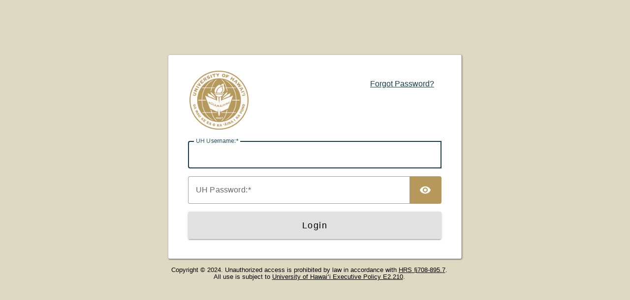

--- FILE ---
content_type: text/html;charset=UTF-8
request_url: https://authn.hawaii.edu/cas/login?service=https%3A%2F%2Fcoe.hawaii.edu%2Fstems2%2Fwp-login.php%3Fexternal%3Dcas%26redirect_to%3Dhttps%253A%252F%252Fcoe.hawaii.edu%252Fstems2%252Fstems2_profile%252Fmaile-garrett%252F
body_size: 17512
content:
<!DOCTYPE html><html lang="en">

<head>
    <meta charset="UTF-8" /><meta http-equiv="X-UA-Compatible" content="IE=edge" /><meta name="viewport" content="width=device-width, initial-scale=1, shrink-to-fit=no" /><title>CAS - Central Authentication Service cas.login.pagetitle</title>
    
        <link rel="stylesheet" type="text/css" href="/cas/webjars/normalize.css/8.0.1/normalize.css" /><link rel="stylesheet" type="text/css" href="/cas/webjars/bootstrap/5.3.2/css/bootstrap-grid.min.css" /><link rel="stylesheet" type="text/css" href="/cas/webjars/material-components-web/14.0.0/dist/material-components-web.min.css" /><link rel="stylesheet" type="text/css" href="/cas/webjars/mdi__font/7.3.67/css/materialdesignicons.min.css" /><link rel="stylesheet" type="text/css" href="/cas/webjars/datatables/1.13.5/css/jquery.dataTables.min.css" /><link rel="stylesheet" type="text/css" href="/cas/css/cas.css" /><link rel="shortcut icon"
        href="/cas/favicon.ico" /></head>

<body class="login mdc-typography">
    <script type="text/javascript" src="/cas/webjars/jquery/3.7.1/jquery.min.js"></script>
<script type="text/javascript" src="/cas/webjars/datatables/1.13.5/js/jquery.dataTables.min.js"></script>

<script type="text/javascript" src="/cas/webjars/es5-shim/4.5.9/es5-shim.min.js"></script>
    <script type="text/javascript" src="/cas/webjars/css-vars-ponyfill/2.4.7/dist/css-vars-ponyfill.min.js"></script>
    <script type="text/javascript" src="/cas/webjars/material-components-web/14.0.0/dist/material-components-web.min.js"></script>
<script type="text/javascript" src="/cas/js/cas.js"></script>
<script type="text/javascript" src="/cas/js/material.js"></script>
<script>
    if (typeof resourceLoadedSuccessfully === "function") {
        resourceLoadedSuccessfully();
    }
    $(() => {
        typeof cssVars === "function" && cssVars({onlyLegacy: true});
    });
    let trackGeoLocation = false;
</script>

<div class="mdc-drawer-scrim"></div>

    <div class="mdc-drawer-app-content mdc-top-app-bar--fixed-adjust d-flex justify-content-center">
        <main role="main" id="main-content" class="container-lg py-4">
            <div class="w-100 text-danger mb-5 uh-not-prod-warning">
            </div>
            <div id="content" class="d-flex justify-content-center">
   <div class="d-flex justify-content-center flex-md-row flex-column mdc-card mdc-card-content card flex-grow-1">
        <section id="loginForm"
                 class="login-section login-form card-body">
            <div class="d-flex flex-column justify-content-between m-auto">

        <div class="form-wrapper">

            <form method="post" id="fm1" action="login">
                <div id="login-form-controls">
                    <div class="row row-cols-2 uh-info-row">
                        <div id="uh-seal" class="col"></div>
                        <div class="col uh-info">
                            <br /><span><a href="https://www.hawaii.edu/username/check-status">Forgot Password?</a></span>                            
                        </div>
                    </div>

                    <section class="cas-field form-group my-3" id="usernameSection">
                        <label for="username"
                               class="mdc-text-field mdc-text-field--outlined control-label w-100">
                            <span class="mdc-notched-outline">
                                <span class="mdc-notched-outline__leading"></span>
                                <span class="mdc-notched-outline__notch">
                                    <span class="mdc-floating-label"><span class="accesskey">UH U</span>sername:</span>
                                </span>
                                <span class="mdc-notched-outline__trailing"></span>
                            </span>
                            <input class="mdc-text-field__input form-control" id="username"
                                   size="25"
                                   type="text"
                                   accesskey="u"
                                   autocapitalize="none"
                                   spellcheck="false"
                                   autocomplete="username" required name="username" value=""/><div class="mdc-text-field-helper-line invalid-feedback">
                                <div class="mdc-text-field-helper-text mdc-text-field-helper-text--validation-msg" aria-hidden="true">
                                    <span id="usernameValidationMessage">UH Username is a required field.</span>
                                </div>
                            </div>
                        </label>

                        

                        <script type="text/javascript">
                            /*<![CDATA[*/
                            let username = "";
                            let disabled = false;

                            if (username != null && username !== '') {
                                $('#username').val(username);
                                if (disabled) {
                                    $('#usernameSection').hide();
                                }
                            }
                            /*]]>*/
                        </script>
                    </section>
                    <section class="cas-field form-group my-3 mdc-input-group form-group" id="passwordSection">
                        <div class="mdc-input-group-field mdc-input-group-field-append">
                            <div class="d-flex caps-check">
                                <label for="password"
                                       class="mdc-text-field caps-check mdc-text-field--outlined control-label mdc-text-field--with-trailing-icon control-label w-100">
                                    <span class="mdc-notched-outline">
                                        <span class="mdc-notched-outline__leading"></span>
                                        <span class="mdc-notched-outline__notch">
                                            <span class="mdc-floating-label"><span class="accesskey">UH P</span>assword:</span>
                                        </span>
                                        <span class="mdc-notched-outline__trailing"></span>
                                    </span>
                                    <input class="mdc-text-field__input form-control pwd"
                                           type="password"
                                           id="password"
                                           size="25"
                                           required
                                           accesskey="p"
                                           autocomplete="off" name="password" value=""/><div class="mdc-text-field-helper-line invalid-feedback">
                                        <div class="mdc-text-field-helper-text mdc-text-field-helper-text--validation-msg" aria-hidden="true">
                                            <span id="passwordValidationMessage">UH Password is a required field.</span>
                                        </div>
                                    </div>
                                </label>
                                <button id="uh-reveal" 
                                    class="reveal-password mdc-button mdc-button--unelevated mdc-input-group-append mdc-icon-button btn btn-primary"
                                    tabindex="-1" type="button">
                                    <i class="mdi mdi-eye reveal-password-icon fas fa-eye"></i>
                                    <span class="visually-hidden">Toggle Password</span>
                                </button>
                            </div>
                            
                            <div class="mdc-text-field-helper-line caps-warn">
                                <div
                                    class="mdc-text-field-helper-text mdc-text-field-helper-text--persistent mdc-text-field-helper-text--validation-msg text-danger">
                                    <span >CAPSLOCK key is turned on!</span>
                                </div>
                            </div>
                        </div>
                    </section>

                    <section class="cas-field form-group my-3">
                        </section>
                    
                    <section class="cas-field">

                        <input type="hidden" name="execution" value="[base64]"/><input type="hidden" name="_eventId" value="submit"/><input type="hidden" name="geolocation"/></section>

                    <button
                class="mdc-button mdc-button--raised uh-button"
                name="submitBtn"
                accesskey="l"
                type="submit">
            <span class="mdc-button__label">Login</span>
        </button>

        </div>
            </form>

            <span>
                <div id="pmlinks" class="my-2">
        </div>
                </span>

            <script type="text/javascript">
                /*<![CDATA[*/
                var i = "One moment please..."
                var j = "Login"
                    /*]]>*/
                    $(window).on('pageshow', function () {
                        $(':submit').prop('disabled', false);
                        $(':submit').attr('value', j);
                    });
                $(document).ready(function () {
                    $("#fm1").submit(function () {
                        $(":submit").attr("disabled", true);
                        $(":submit").attr("value", i);
                        return true;
                    });
                });
            </script>
        </div>

    </div>
        </section>
        <span>
            </span>
        </div>
</div>
            <div class="row w-100 text-center mt-3">
                <span id="uh-copyright" class="text-center">Copyright &copy; 2024. Unauthorized access is prohibited by law in accordance with <a href="https://www.hawaii.edu/infotech/policies/hrs708.html">HRS &sect;708-895.7</a>. All use is subject to <a href="https://www.hawaii.edu/infotech/policies/itpolicy.html">University of Hawai&#699;i Executive Policy E2.210</a>.</span>
            </div>
        </main>
    </div>
    
</body>

</html>


--- FILE ---
content_type: text/javascript;charset=UTF-8
request_url: https://authn.hawaii.edu/cas/js/material.js
body_size: 2298
content:
((material, $) => {
    let cas = {
        init: () => {
            cas.attachFields();
            material.autoInit();
        },
        attachFields: () => {
            new material.textField.MDCTextFieldHelperText(document.querySelectorAll('.mdc-text-field-helper-text'));
            let divs = document.querySelectorAll('.mdc-text-field'), field;
            let div;
            for (let i = 0; i < divs.length; ++i) {
                div = divs[i];
                field = material.textField.MDCTextField.attachTo(div);
                if (div.classList.contains('caps-check')) {
                    field.foundation.adapter.registerInputInteractionHandler('keypress', cas.checkCaps);
                }
            }
            let selector = document.querySelector('.mdc-select');
            if (selector != null) {
                const select = new material.select.MDCSelect(selector);
                select.listen('MDCSelect:change', () => {
                    $('#source').val(select.value);
                });
                $('#source').val(select.value);
            }

            let tooltips = document.querySelectorAll('.mdc-tooltip');
            if (tooltips != null) {
                tooltips.forEach(t => {
                    new material.tooltip.MDCTooltip(t);
                })
            }
            let banners = document.querySelectorAll('.mdc-banner');
            if (banners != null) {
                banners.forEach(b => {
                    new material.banner.MDCBanner(b);
                })
            }
        },
        checkCaps: ev => {
            let s = String.fromCharCode(ev.which);
            if (s.toUpperCase() === s && s.toLowerCase() !== s && !ev.shiftKey) {
                for (let el of document.getElementsByClassName("caps-warn")) {
                    el.classList.remove("caps-warn");
                    el.classList.add('caps-on');
                }
            } else {
                for (let el of document.getElementsByClassName("caps-on")) {
                    el.classList.remove("caps-on");
                    el.classList.add('caps-warn');
                }
            }

        }
    };

    document.addEventListener('DOMContentLoaded', () => {
        cas.init();
    });
})(mdc, jQuery);
